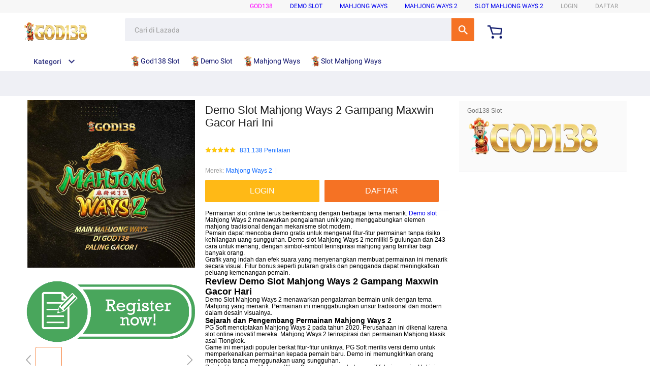

--- FILE ---
content_type: text/html;charset=UTF-8
request_url: https://member.lazada.co.id/user/api/getCsrfToken
body_size: 156
content:


<a id="a-link" href="https://g.alicdn.com/sd/punish/waf_block.html?wh_ttid=pc&qrcode=MFT3qd9czjtoYUX-OnWesg|aXEkvQ|wlUzrg_0|AAANRw&uuid=3054f7a9df5cce3b686145fe3a759eb2&origin=https%3A%2F%2Fmember.lazada.co.id%3A443%2Fuser%2Fapi%2FgetCsrfToken"></a>
<script>
  document.getElementById("a-link").click();

  window._config_ = {
    "action": "block",
    "url": "https://g.alicdn.com/sd/punish/block_h5.html?wh_ttid=pc&qrcode=MFT3qd9czjtoYUX-OnWesg|aXEkvQ|wlUzrg_0|AAANRw&uuid=3054f7a9df5cce3b686145fe3a759eb2&origin=https%3A%2F%2Fmember.lazada.co.id%3A443%2Fuser%2Fapi%2FgetCsrfToken"
  };
</script>
<!--rgv587_flag:sm-->

--- FILE ---
content_type: text/html;charset=UTF-8
request_url: https://member.lazada.co.id/user/api/getCsrfToken
body_size: -26
content:


<a id="a-link" href="https://g.alicdn.com/sd/punish/waf_block.html?wh_ttid=pc&qrcode=xYGpC7qjk_d-sl4QWiWD8w|aXEkvQ|wlUzrg_0|AAANRw&uuid=c581a90bbaa393f77eb25e105a2583f3&origin=https%3A%2F%2Fmember.lazada.co.id%3A443%2Fuser%2Fapi%2FgetCsrfToken"></a>
<script>
  document.getElementById("a-link").click();

  window._config_ = {
    "action": "block",
    "url": "https://g.alicdn.com/sd/punish/block_h5.html?wh_ttid=pc&qrcode=xYGpC7qjk_d-sl4QWiWD8w|aXEkvQ|wlUzrg_0|AAANRw&uuid=c581a90bbaa393f77eb25e105a2583f3&origin=https%3A%2F%2Fmember.lazada.co.id%3A443%2Fuser%2Fapi%2FgetCsrfToken"
  };
</script>
<!--rgv587_flag:sm-->

--- FILE ---
content_type: application/javascript
request_url: https://gj.mmstat.com/eg.js?t=1769022651706
body_size: 85
content:
window.goldlog=(window.goldlog||{});goldlog.Etag="vBL4Ib2OzD0CAQMMZ3+QSBVH";goldlog.stag=2;